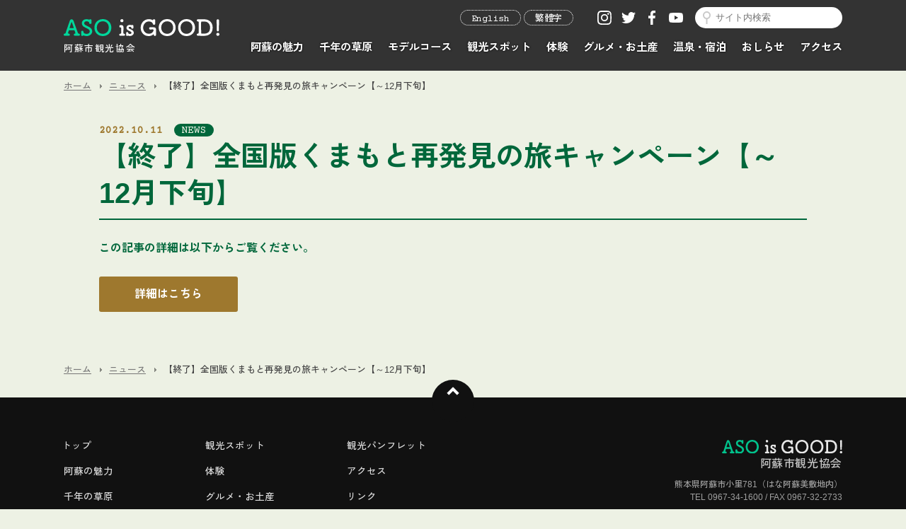

--- FILE ---
content_type: text/html; charset=UTF-8
request_url: https://www.asocity-kanko.jp/2022/10/11/1152/
body_size: 15532
content:
<!DOCTYPE html>
<html lang="ja">
<head>
	<!-- Google tag (gtag.js) -->
<script async src="https://www.googletagmanager.com/gtag/js?id=G-RMPHFHH6LP"></script>
<script>
  window.dataLayer = window.dataLayer || [];
  function gtag(){dataLayer.push(arguments);}
  gtag('js', new Date());

  gtag('config', 'G-RMPHFHH6LP');
</script>
<meta charset="UTF-8">
<meta http-equiv="X-UA-Compatible" content="IE=100; IE=edge">
<meta name="viewport" content="width=device-width, initial-scale=1, maximum-scale=1, user-scalable=no">
<title>【終了】全国版くまもと再発見の旅キャンペーン【～12月下旬】 | おしらせ | 阿蘇市観光協会 ASO is GOOD!</title>
<script type="text/javascript" src="https://www.asocity-kanko.jp/assets/js/jquery.min.js"></script>
<link rel="stylesheet" type="text/css" media="all" href="https://www.asocity-kanko.jp/assets/css/ani.css">
<link rel="stylesheet" type="text/css" media="all" href="https://www.asocity-kanko.jp/assets/css/common.css">
<script type="text/javascript" src="https://www.asocity-kanko.jp/assets/js/common.js"></script>
<link rel="stylesheet" type="text/css" media="all" href="https://www.asocity-kanko.jp/assets/css/second.css">
<link rel="stylesheet" href="https://www.asocity-kanko.jp/assets/css/jquery.bxslider.css">
<script type="text/javascript" src="https://www.asocity-kanko.jp/assets/js/jquery.bxslider.js"></script>
<meta property="og:title" content="【終了】全国版くまもと再発見の旅キャンペーン【～12月下旬】 | お知らせ | 阿蘇市観光協会 ASO is GOOD!">
<meta property="og:url" content="https://www.asocity-kanko.jp/2022/10/11/1152/">
<meta property="og:image" content="https://www.asocity-kanko.jp/files/uploads/2022/10/870e3c470c5c795ff720e9101be84350-1280x720.jpg">
<meta property="og:description" content="全国版くまもと再発見の旅実施中！全国民を対象に、対象宿泊施設の利用で、1 人 1 泊あたり 8 千円を上限に旅行代金が 40% 割引になります！割引利用者には、最大 3 千円の地域クーポンも配布されます。ぜひこの機会に、熊本の魅力を再発見してみませんか？">
<meta name="keywords" content="阿蘇,ASO,阿蘇山,熊本,阿蘇観光,パラグライダー,あか牛,赤牛,温泉,カルデラ">
<meta name="description" content="全国版くまもと再発見の旅実施中！全国民を対象に、対象宿泊施設の利用で、1 人 1 泊あたり 8 千円を上限に旅行代金が 40% 割引になります！割引利用者には、最大 3 千円の地域クーポンも配布されます。ぜひこの機会に、熊本の魅力を再発見してみませんか？">
<meta name="twitter:site" content="@asokansuikyo">
<meta name="twitter:card" content="summary_large_image">
<link rel="shortcut icon" href="https://www.asocity-kanko.jp/favicon.png">
</head>
<div id="loading"><img src="https://www.asocity-kanko.jp/assets/img/loading.svg" alt=""></div>
<body id="top" class="post-template-default single single-post postid-1152 single-format-link second">
<header id="headerWrapper">
	<div class="headerBG"></div>
	<div id="header">
		<div class="inner">
			<div id="headerLogo"><a href="https://www.asocity-kanko.jp/"><span>阿蘇市観光協会</span></a></div>
			<nav id="globalNavigation">
				<ul class="mainMenu">
					<li class="home"><a href="https://www.asocity-kanko.jp/">トップページ</a></li>
					<li><a href="https://www.asocity-kanko.jp/about/">阿蘇の魅力</a></li>
					<li><a href="https://www.asocity-kanko.jp/grassland/">千年の草原</a></li>
					<li><a href="https://www.asocity-kanko.jp/course/">モデルコース</a></li>
					<li><a href="https://www.asocity-kanko.jp/spot/">観光スポット</a></li>
					<li><a href="https://www.asocity-kanko.jp/activity/">体験</a></li>
					<li><a href="https://www.asocity-kanko.jp/gourmet/">グルメ・お土産</a></li>
					<li><a href="https://www.asocity-kanko.jp/hots/">温泉・宿泊</a></li>
					<li><a href="https://www.asocity-kanko.jp/news/">おしらせ</a></li>
					<li><a href="https://www.asocity-kanko.jp/access/">アクセス</a></li>
				</ul>
				<div id="headerSearch">
					<form role="search" method="get" id="searchform" class="searchform" action="https://www.asocity-kanko.jp/">
						<label class="screen-reader-text" for="s"></label>
						<input type="text" value="" name="s" id="s" placeholder="サイト内検索">
						<input type="submit" id="searchsubmit" value="検索">
					</form>
				</div>
				<div class="langChanger">
					<div class="item"><a href="https://www.asocity-kanko.jp/en/">English</a> <a href="https://www.asocity-kanko.jp/zh-tw/">繁體字</a></div>
				</div>
				<ul class="socialIcon">
					<li class="instagram"><a href="https://www.instagram.com/asostagram/" target="_blank"><img src="https://www.asocity-kanko.jp/assets/img/instagram_w.svg" alt="インスタグラム"></a></li>
					<li class="twitter"><a href="https://twitter.com/asokansuikyo" target="_blank"><img src="https://www.asocity-kanko.jp/assets/img/twitter_w.svg" alt="ツイッター"></a></li>
					<li class="facebook"><a href="https://www.facebook.com/asocity.kanko/" target="_blank"><img src="https://www.asocity-kanko.jp/assets/img/facebook_w.svg" alt="フェイスブックページ"></a></li>
					<li class="youtube"><a href="https://www.youtube.com/user/webtvaso2006" target="_blank"><img src="https://www.asocity-kanko.jp/assets/img/youtube_w.svg" alt="YouTubeチャンネル"></a></li>
				</ul>
			</nav>
		</div>
		<div id="smToggle" class="nav-trigger">
			<span class="barM"></span>
			<span class="barT"></span>
			<span class="barB"></span>
		</div>
	</div><!-- #header -->
</header><!-- #headerWrapper -->
<div id="wrapper">
	<header class="dummyHeader"></header>
	<div id="breadCrumb" class="header">
		<ul class="clearfix">
			<li><a href="https://www.asocity-kanko.jp"><span>ホーム</span></a></li><li><a href="https://www.asocity-kanko.jp/category/info/"><span>ニュース</span></a></li><li><span>【終了】全国版くまもと再発見の旅キャンペーン【～12月下旬】</span></li>
		</ul>
	</div>
	<section id="contents" class="unitBox">
	<article id="post-1152" class="post-1152 post type-post status-publish format-link has-post-thumbnail hentry category-info post_format-post-format-link">
		<div class="inner widthNarrow">
			<div class="entry-meta"><span class="dateLabel">2022.10.11</span>　<span class="catLabel"><span>NEWS</span></span></div><!-- .entry-meta -->
			<h1 class="post-title ani fadeIn">【終了】全国版くまもと再発見の旅キャンペーン【～12月下旬】</h1>
		</div><!-- .inner -->
		<div class="entry-content widthNarrow ani maskInSide" ani-delay="0.5s">
<div class="paddingBottom30"><strong>この記事の詳細は以下からご覧ください。</strong></div><div class="formatLinkURL"><a href="http://saihakkennotabi.kumamoto.guide/" title="【終了】全国版くまもと再発見の旅キャンペーン【～12月下旬】" target="_blank" class="button">詳細はこちら</a></div>		</div><!-- .entry-content -->

	</article><!-- #post-## -->
	<!--nav id="nav-below" class="navigation">
		<div class="nav-previous"><a href="https://www.asocity-kanko.jp/2022/09/29/1146/" rel="prev"><span class="meta-nav">&larr;</span> お得な阿蘇市1日乗り放題チケット 阿蘇BeMaaS</a></div>
		<div class="nav-next"><a href="https://www.asocity-kanko.jp/2022/10/12/1157/" rel="next">【終了】阿蘇ナイトミュージアム2022 in火山博物館【10/22～11/27】 <span class="meta-nav">&rarr;</span></a></div>
	</nav--><!-- #nav-below -->

		<section id="widget">
			<!--div class="inner">
				<div class="widgetUnitBox">
					<h3 class="widgetRecentTitle">INFORMATION</h3>
			<ul class="recentList column3">
				<li class="item1 ani maskInSide" ani-delay="0.3s">
					<div class="itemImg"><a href="https://www.asocity-kanko.jp/2025/12/25/2205/" title="年末年始の阿蘇市内 施設・店舗 営業時間のご案内" style="background-image: url(https://www.asocity-kanko.jp/files/uploads/2025/12/e89faf5e65666d3c35209f67f35aced0.png)"></a></div>
					<div class="upDate">2025.12.25</div>
					<div class="catLabel"><a href="https://www.asocity-kanko.jp/category/info/" title="ニュース一覧">NEWS</a></div>
					<h3><a href="https://www.asocity-kanko.jp/2025/12/25/2205/" title="年末年始の阿蘇市内 施設・店舗 営業時間のご案内">年末年始の阿蘇市内 施設・店舗 営業時間のご案内</a></h3>
					<div class="itemTxt">皆さんこんにちは。年末年始に阿蘇市へお越しを予定されている方へ、阿蘇市内の主な施設・店舗の営業時間一覧をまとめました。年末年始は、通常と営業...</div>
					<div class="moreLink"><a href="https://www.asocity-kanko.jp/2025/12/25/2205/"></a></div>
				</li>
				<li class="item2 ani maskInSide" ani-delay="0.4s">
					<div class="itemImg"><a href="https://www.asocity-kanko.jp/files/uploads/2025/12/21333d66de43963932aea315c48cce74.jpg" title="【令和8年】阿蘇神社の初詣に伴う臨時駐車場及び交通規制のご案内" style="background-image: url(https://www.asocity-kanko.jp/files/uploads/2025/12/23ea73281df8c8f0b17f17b43043c16d.png)"></a></div>
					<div class="upDate">2025.12.24</div>
					<div class="catLabel"><a href="https://www.asocity-kanko.jp/category/info/" title="ニュース一覧">NEWS</a></div>
					<h3><a href="https://www.asocity-kanko.jp/files/uploads/2025/12/21333d66de43963932aea315c48cce74.jpg" title="【令和8年】阿蘇神社の初詣に伴う臨時駐車場及び交通規制のご案内">【令和8年】阿蘇神社の初詣に伴う臨時駐車場及び交通規制のご案内</a></h3>
					<div class="itemTxt">阿蘇神社の初詣に伴う臨時駐車場及び交通規制のご案内です。</div>
					<div class="moreLink"><a href="https://www.asocity-kanko.jp/files/uploads/2025/12/21333d66de43963932aea315c48cce74.jpg"></a></div>
				</li>
				<li class="item3 ani maskInSide" ani-delay="0.5s">
					<div class="itemImg"><a href="https://www.asocity-kanko.jp/2025/12/09/2168/" title="野焼き支援ボランティア初心者研修会のご案内" style="background-image: url(https://www.asocity-kanko.jp/files/uploads/2025/12/19480d74ff19454d543e2f0558a6f8f4.png)"></a></div>
					<div class="upDate">2025.12.09</div>
					<div class="catLabel"><a href="https://www.asocity-kanko.jp/category/info/" title="ニュース一覧">NEWS</a></div>
					<h3><a href="https://www.asocity-kanko.jp/2025/12/09/2168/" title="野焼き支援ボランティア初心者研修会のご案内">野焼き支援ボランティア初心者研修会のご案内</a></h3>
					<div class="itemTxt">阿蘇の草原を守る活動に参加しませんか？阿蘇の草原には、多くの希少な植物や生物が暮らしています。また九州の水がめと呼ばれ、外輪山や阿蘇五岳など...</div>
					<div class="moreLink"><a href="https://www.asocity-kanko.jp/2025/12/09/2168/"></a></div>
				</li>
			</ul>
				</div>


				<div class="widgetUnitBox">
	<section id="banner" class="unitBox">
		<div class="inner">
			<ul class="bannerList">
				<li><a href="https://www.kumamotto.net/asogurutto/" target="_blank" title="阿蘇ぐるっと周遊バス"><img src="https://www.asocity-kanko.jp/files/uploads/2025/01/b3551aa5407098b5c97cfd9764110c57.png" alt="阿蘇ぐるっと周遊バス" /></a></li>
				<li><a href="https://aso.furusato-nozei.jp/" target="_blank" title="あそちょくばい！"><img src="https://www.asocity-kanko.jp/files/uploads/2023/06/0b51bfd9205b2ddbce2d8541a922842a.png" alt="あそちょくばい！" /></a></li>
				<li><a href="https://onsen.aso.ne.jp/" target="_blank" title="阿蘇の温泉情報Webサイト"><img src="https://www.asocity-kanko.jp/files/uploads/2022/01/08451ea176bf93a021a7c70d741c0bdc.jpg" alt="阿蘇の温泉情報Webサイト" /></a></li>
			</ul>
			<div class="alignCenter"><a href="https://www.asocity-kanko.jp/link/">その他リンク</a></div>
		</div>
	</section>
				</div>
			</div--><!-- .inner -->
		</section><!-- #widget -->
	</section><!-- .unitBox -->
	<div id="breadCrumb" class="footer">
		<ul class="clearfix">
			<li><a href="https://www.asocity-kanko.jp"><span>ホーム</span></a></li><li><a href="https://www.asocity-kanko.jp/category/info/"><span>ニュース</span></a></li><li><span>【終了】全国版くまもと再発見の旅キャンペーン【～12月下旬】</span></li>
		</ul>
	</div>
	<footer id="footer">
		<div class="pageTop"><a href="#top" title="ページの先頭へ"></a></div>
		<div class="inner">
			<nav id="footerMenu">
				<ul class="siteMap">
					<li class="home"><a href="https://www.asocity-kanko.jp/">トップ</a></li>
					<li><a href="https://www.asocity-kanko.jp/about/">阿蘇の魅力</a></li>
					<li><a href="https://www.asocity-kanko.jp/grassland/">千年の草原</a></li>
					<li><a href="https://www.asocity-kanko.jp/course/">モデルコース</a></li>
					<li><a href="https://www.asocity-kanko.jp/news/">おしらせ</a></li>
				</ul>
				<ul class="siteMap">
					<li><a href="https://www.asocity-kanko.jp/spot/">観光スポット</a></li>
					<li><a href="https://www.asocity-kanko.jp/activity/">体験</a></li>
					<li><a href="https://www.asocity-kanko.jp/gourmet/">グルメ・お土産</a></li>
					<li><a href="https://www.asocity-kanko.jp/hots/">温泉・宿泊</a></li>
					<li><a href="https://onsen.aso.ne.jp/education/" target="_blank">教育旅行</a></li>
				</ul>
				<ul class="siteMap">
					<li><a href="https://www.asocity-kanko.jp/pamphlets/">観光パンフレット</a></li>
					<li><a href="https://www.asocity-kanko.jp/access/">アクセス</a></li>
					<li><a href="https://www.asocity-kanko.jp/link/">リンク</a></li>
					<li><a href="https://www.asocity-kanko.jp/contact/">お問い合わせ</a></li>
					<li><a href="https://www.asocity-kanko.jp/privacy/">プライバシーポリシー</a></li>
				</ul>
			</nav>
			<div id="footerIndex">
				<div class="siteMapHome"><a href="https://www.asocity-kanko.jp/"><img src="https://www.asocity-kanko.jp/assets/img/logo_type_w.svg" alt="阿蘇市観光協会"><br>阿蘇市観光協会</a></div>
				<address>熊本県阿蘇市小里781（はな阿蘇美敷地内）<br>TEL 0967-34-1600 / FAX 0967-32-2733</address>
				<ul class="socialIcon">
					<li class="instagram"><a href="https://www.instagram.com/asostagram/" target="_blank"><img src="https://www.asocity-kanko.jp/assets/img/instagram_w.svg" alt="インスタグラム"></a></li>
					<li class="twitter"><a href="https://twitter.com/asokansuikyo" target="_blank"><img src="https://www.asocity-kanko.jp/assets/img/twitter_w.svg" alt="ツイッター"></a></li>
					<li class="facebook"><a href="https://www.facebook.com/asocity.kanko/" target="_blank"><img src="https://www.asocity-kanko.jp/assets/img/facebook_w.svg" alt="フェイスブックページ"></a></li>
					<li class="youtube"><a href="https://www.youtube.com/user/webtvaso2006" target="_blank"><img src="https://www.asocity-kanko.jp/assets/img/youtube_w.svg" alt="YouTubeチャンネル"></a></li>
				</ul>
			</div><!-- #footerIndex -->
		</div><!-- .inner -->
	</footer><!-- #footer -->
	<div id="copyright">COPYRIGHTS &copy; 2022 ASO-CITY TOURISM ASSOCIATION. ALL RIGHTS RESERVED.</div>
</div><!-- #wrapper -->
</body>
</html>

--- FILE ---
content_type: text/css
request_url: https://www.asocity-kanko.jp/assets/css/second.css
body_size: 5630
content:
/* second.css
--------------------------------------------------------------*/

div.flexBox_sb {
    display: flex;
    flex-wrap: wrap;
    justify-content: space-evenly;
}

div.flexBox_sb figure.column_2 {
    width: 49.5%;
    max-width: 540px;
    box-sizing: border-box;
    margin-bottom: 0.5rem;
}

div.flexBox_sb figure.column_2 .null {
    width: 49.5%;
    box-sizing: border-box;
}

div.flexBox_sb figure.column_3 {
    width: 33%;
    /*max-width: 320px;
    padding: 5px;*/
    box-sizing: border-box;
}

div.flexBox_sb:after {
    content: "";
    display: block;
    width: 49.5%;
    height: 0;
}

div.flexBox_sb figure.column_3 .null {
    width: 33%;
    /*max-width: 320px;
    padding: 5px;*/
    box-sizing: border-box;
}

div.flexBox_sb figure.column_4 {
    width: 24%;
    /*max-width: 320px;
    padding: 5px;*/
    box-sizing: border-box;
}

div.flexBox_sb figure.column_4 .null {
    width: 24%;
    /*max-width: 320px;
    padding: 5px;*/
    box-sizing: border-box;
    display: none;
}

div.flexBox_sb figure img {
    vertical-align: bottom;
    line-height: 1.0em;
    box-shadow: 0 1px 4px 0 #c1c1c1;
}

figure.pie_chart {
    width: fit-content;
    height: fit-content;
    margin: 0 auto;
}

address.co_details {
    font-size: 1.2rem;
    border: 1px solid #555;
    padding: 1.2rem 1.8rem;
    width: fit-content;
    margin: 0 auto 50px;
    font-family: Arial, 'Kosugi', "�q���M�m�p�S Pro W3", "Hiragino Kaku Gothic Pro", "���C���I", Meiryo, Arial, Verdana, "�l�r �o�S�V�b�N", sans-serif
}

/*Media Queries*/

@media screen and (max-width:600px) {
    div.flexBox_sb {
        display: block;
    }

    div.flexBox_sb figure.column_2,
    div.flexBox_sb figure.column_3,
    div.flexBox_sb figure.column_4 {
        width: 100%;
        margin: 1rem auto;
    }

    address.co_details {
        font-size: 0.9rem;
    }
}







/* PageNavi */

.navigation {
    text-align:center;
    padding:50px 0 !important;
    clear: both;
    font-size:3ex;
}
.navigation span,
.navigation a {
    padding:6px 10px;
    line-height: 2.2em;
}
.navigation a,
.navigation span {
    text-decoration: none;
}
.navigation a:hover {
    background-color:#e3e3e3;
}

.navigation span.current {
    border-bottom: solid 2px #000;
    color:#000;
}
.navigation .prev {
    margin-right:10px;
    position: relative;
    font-size: 12px;
    padding-top: 15px;
}
.navigation .next {
    margin-left:10px;
    position: relative;
    font-size: 12px;
    padding-top: 15px;
}
.navigation .prev:hover,
.navigation .next:hover {
    background: transparent;
}

.navigation .next:after,
.navigation .prev:after {
    content: "";
    display: block;
    position: absolute;
    top: 14px;
    width: 10px;
    height: 10px;
    border-right: 4px solid #555;
    border-bottom: 4px solid #555;
    -webkit-transition: 0.3s;
    -o-transition: 0.3s;
    transition: 0.3s;
}
.navigation .prev:after {
    left: 0px;
     -webkit-transform: rotate(135deg);
    -ms-transform: rotate(135deg);
    transform: rotate(135deg);
}
.navigation .next:after {
    right: 0px;
     -webkit-transform: rotate(-45deg);
    -ms-transform: rotate(-45deg);
    transform: rotate(-45deg);
}


#nav-below {

}
.nav-previous,
.nav-next {
    display:none;
}

pre {
    padding:20px 30px;
    background-color: #f5f5f5;
    border:solid 1px #eee;
}

ruby {
    line-height: 1em

}
ruby rt {
    font-size: 40%

}

ul.socialButton {
 overflow: hidden;
 margin: 0;
 padding: 50px 0 80px;
 text-align: center;
 clear: both;
}

ul.socialButton li {
 display: inline-block;
 width: 14%;
 list-style: none !important;
 padding: 4px 0 4px 1% !important;
 margin: 0 !important;
 box-sizing: border-box;
 vertical-align: middle;
}

ul.socialButton li > a {
 padding: 5px 0;
 display: block;
 text-align: center;
 color: #fff;
 border-radius: 4px;
 text-decoration: none;
 font-size: 18px;
 line-height: 22px;
}

ul.socialButton li > a:hover {
 cursor: pointer;
}
ul.socialButton li i.fa {
    display: inline-block;
    font: normal normal normal 14px/1
    font-size: inherit;
    text-rendering: auto;
    -webkit-font-smoothing: antialiased;
}
ul.socialButton li.twitter > a {
 background-color: #1da1f2;
 padding: 6px 0 3px;
}
ul.socialButton li.twitter a i.fa-twitter::before {
    content: "";
    background: url(../img/twitter_w.svg) no-repeat center center;
    display: inline-block;
    width: 18px;
    height: 18px;
    line-height: 10px;
}
ul.socialButton li.facebook > a {
 background-color: #3b5998;
 padding: 6px 0 3px;
}

ul.socialButton li.facebook a i.fa-facebook::before {
    content: "";
    background: url(../img/facebook_w.svg) no-repeat center center;
    display: inline-block;
    width: 12px;
    height: 18px;
    line-height: 10px;
}
ul.socialButton li.googleplus > a {
 background-color: #dd4b39;
}

ul.socialButton li.pocket > a {
 background-color: #ef4056;
}

ul.socialButton li.hatebu > a {
 background-color: #00a4de;
 font-weight: bold;
 padding: 4px 0 4px;
 font-size: 16px;
 line-height: 24px;
}
ul.socialButton li.line > a {
 background-color: #00c300;
 font-weight: bold;
 padding: 6px 0 7px;
 font-size: 16px;
 padding: 4px 0 4px;
 line-height: 24px;
}




body.page-template-temp_sustainable #pageHeader {
    background: none;
    margin: 0 0 2vw;
}
body.page-template-temp_sustainable #pageHeader .headerBG {
    opacity: 1;
}
body.page-template-temp_sustainable h2 {
    margin: 8vw 0 4vw;
}

body.page-template-temp_sustainable h6 a {
    background-color: #00673b;
    padding: 16px 50px 13px;
    min-width: 200px;
}

body.page-template-temp_sustainable .widthNarrow {
    max-width: 700px;
}

--- FILE ---
content_type: text/css
request_url: https://www.asocity-kanko.jp/assets/css/format.css
body_size: 6571
content:
/* add icon
--------------------------------------------------------------*/
.pdfLink {
	background: url(../img/icon_pdf.gif) no-repeat 20px center;
	padding-left:45px !important;
}
.docLink {
	background: url(../img/icon_word.gif) no-repeat 20px center;
	padding-right:45px !important;
}
.xlsLink {
	background: url(../img/icon_excel.gif) no-repeat 20px center;
	padding-right:45px !important;
}
.rtfLink {
	background: url(../img/icon_rtf.gif) no-repeat 20px center;
	padding-right:45px !important;
}


/* common format
--------------------------------------------------------------*/

* {
	margin:0;
	padding:0;
}

strong {
	font-weight:bold;
}

.clearfix:after {
	content: " ";
	display: block;
	height: 0;
	clear: both;
	visibility: hidden;
}

.clearfix {
	display: inline-block;
	zoom: 100%;
}
/* Hides from IE-mac \*/
* html .clearfix {
	height: 1%;}
.clearfix {
	display:block;
}
.clr {clear:both}
.clrR {clear:right;}
.clrL {clear:left;}
.fir {display:none;}
ul {
	list-style-type: none;
}
li {
	*display: inline; /* IE7�ȉ��p */
	*zoom: 1; /* IE7�ȉ��p */
}
img {border:none}
table {	border-collapse:collapse;}
table p {margin:0;padding:5px 0;}
address {font-style:normal;}

.borderNone {border:none !important}

/*h1,h2,h3,h4,h5,h6 {font-weight:normal;line-height:130%;}*/

.displayBlock {display:block !important;}
.displayNone {display:none !important;}
.displayInline {display:inline !important;}

/* align float */
.alignLeft {text-align:left !important}
.alignRight {text-align:right !important}
.alignCenter {text-align:center !important}
.floatLeft {float:left !important}
.floatRight {float:right !important}

/* textformat */
.fontSize1 { font-size:150%;}
.fontSize2 { font-size:127%;}
.fontSize3 { font-size:114%;}
.fontSize4 { font-size:80%;}
.fontSize5 { font-size:74%;}
.fontSize6 { font-size:62%;}

.textRed {color:#f00 !important;}
.textRed2 {color:#b00 !important;}
.textGreen2 {color:#0b0 !important;}
.textBlue2 {color:#0082a8 !important;}
.textOrange {color:#f80 !important;}
.textPink {color:#f48 !important;}
.textPurple {color:#70c !important;}

/* bordercolor */
.bcGreen {border-color:#7fdfbe !important;}
.bcRed {border-color:#ff9b9b !important;}
.bcPink {border-color:#ffb4d9 !important;}
.bcBlue {border-color:#c9eaff !important;}
.bcGray {border-color:#bbb !important;}
.bcOrange {border-color:#ffd59b !important;}

/* backgroundcolor */
.bgGreen {background-color:#e1eed3 !important;}
.bgBrightRed {background-color:#fff7f7 !important;}
.bgYellow {background-color:#ffffe9 !important;}
.bgRed {background-color:#ffd4d4 !important;}
.bgPink {background-color:#ffe0ef !important;}
.bgBlue {background-color:#eaf7ff !important;}
.bgGray {background-color:#ddd !important;}
.bgOrange {background-color:#ffefd8 !important;}

/* width */
.width10 {width:10% !important;}
.width15 {width:15% !important;}
.width20 {width:20% !important;}
.width30 {width:30% !important;}
.width40 {width:40% !important;}
.width45 {width:45% !important;}
.width50 {width:50% !important;}
.width55 {width:55% !important;}
.width60 {width:60% !important;}
.width65 {width:65% !important;}
.width70 {width:70% !important;}
.width80 {width:80% !important;}
.width90 {width:90% !important;}
.width100 {width:100% !important;}

/* margin-bottom */
.marginAuto {margin-left:auto;margin-right:auto !important;}
.marginBottom0 {margin-bottom:0px !important;}
.marginBottom10 {margin-bottom:10px !important;}
.marginBottom20 {margin-bottom:20px !important;}
.marginBottom30 {margin-bottom:30px !important;}
.marginBottom40 {margin-bottom:40px !important;}
.marginBottom50 {margin-bottom:50px !important;}
.marginBottom60 {margin-bottom:60px !important;}
.marginBottom70 {margin-bottom:70px !important;}
.marginBottom80 {margin-bottom:80px !important;}
.marginBottom90 {margin-bottom:90px !important;}

/* margin-left,margin-right */
.marginLeft0 {margin-left:0px !important;}
.marginLeft10 {margin-left:10px !important;}
.marginLeft20 {margin-left:20px !important;}
.marginLeft30 {margin-left:30px !important;}
.marginLeft40 {margin-left:40px !important;}
.marginLeft50 {margin-left:50px !important;}
.marginRight0 {margin-right:0px !important;}
.marginRight10 {margin-right:10px !important;}
.marginRight20 {margin-right:20px !important;}
.marginRight30 {margin-right:30px !important;}
.marginRight40 {margin-right:40px !important;}
.marginRight50 {margin-right:50px !important;}

/* margin-top */
.marginTop0 { margin-top:0px !important; }
.marginTop10 { margin-top:10px !important; }
.marginTop20 { margin-top:20px !important; }
.marginTop30 { margin-top:30px !important; }
.marginTop40 { margin-top:40px !important; }
.marginTop50 { margin-top:50px !important; }
.marginTop60 { margin-top:60px !important; }
.marginTop70 { margin-top:70px !important; }
.marginTop80 { margin-top:80px !important; }
.marginTop90 { margin-top:90px !important; }
.marginTop100 { margin-top:100px !important; }

/* padding-top */
.paddingTop0 { padding-top:0px !important; }
.paddingTop10 { padding-top:10px !important; }
.paddingTop20 { padding-top:20px !important; }
.paddingTop30 { padding-top:30px !important; }
.paddingTop40 { padding-top:40px !important; }
.paddingTop50 { padding-top:50px !important; }
.paddingTop60 { padding-top:60px !important; }
.paddingTop70 { padding-top:70px !important; }
.paddingTop80 { padding-top:80px !important; }
.paddingTop90 { padding-top:90px !important; }
.paddingTop100 { padding-top:100px !important; }

/* padding-bottom */
.paddingBottom0 {padding-bottom:0px !important;}
.paddingBottom10 {padding-bottom:10px !important;}
.paddingBottom20 {padding-bottom:20px !important;}
.paddingBottom30 {padding-bottom:30px !important;}
.paddingBottom40 {padding-bottom:40px !important;}
.paddingBottom50 {padding-bottom:50px !important;}
.paddingBottom60 {padding-bottom:60px !important;}
.paddingBottom70 {padding-bottom:70px !important;}
.paddingBottom80 {padding-bottom:80px !important;}
.paddingBottom90 {padding-bottom:90px !important;}

/* padding-left,padding-right */
.paddingLeft0 {padding-left:0px !important;}
.paddingLeft10 {padding-left:10px !important;}
.paddingLeft20 {padding-left:20px !important;}
.paddingLeft30 {padding-left:30px !important;}
.paddingLeft40 {padding-left:40px !important;}
.paddingLeft50 {padding-left:50px !important;}
.paddingRight0 {padding-right:0px !important;}
.paddingRight10 {padding-right:10px !important;}
.paddingRight20 {padding-right:20px !important;}
.paddingRight30 {padding-right:30px !important;}
.paddingRight40 {padding-right:40px !important;}
.paddingRight50 {padding-right:50px !important;}


--- FILE ---
content_type: image/svg+xml
request_url: https://www.asocity-kanko.jp/assets/img/youtube_w.svg
body_size: 798
content:
<?xml version="1.0" encoding="utf-8"?>
<!-- Generator: Adobe Illustrator 25.3.1, SVG Export Plug-In . SVG Version: 6.00 Build 0)  -->
<svg version="1.1" id="レイヤー_1" xmlns="http://www.w3.org/2000/svg" xmlns:xlink="http://www.w3.org/1999/xlink" x="0px"
	 y="0px" viewBox="0 0 92.7 64.7" style="enable-background:new 0 0 92.7 64.7;" xml:space="preserve">
<style type="text/css">
	.st0{fill:#FFFFFF;}
</style>
<path class="st0" d="M91.2,11.8c-2.3-10-9.2-10.5-16.8-11C68.6,0.4,56.7,0,46.3,0S24.1,0.4,18.2,0.8c-7.7,0.5-14.5,1-16.8,11
	C0.6,15.5,0,24.9,0,30.4v4c0,5.5,0.6,14.9,1.4,18.6c2.3,10,9.2,10.5,16.8,11c5.8,0.4,17.8,0.8,28.1,0.8s22.3-0.4,28.1-0.8
	c7.7-0.5,14.5-1,16.8-11c0.9-3.7,1.4-13.1,1.4-18.6v-4C92.7,24.9,92.1,15.5,91.2,11.8z M37.2,46.2V18.5l23.9,13.8L37.2,46.2z"/>
</svg>


--- FILE ---
content_type: image/svg+xml
request_url: https://www.asocity-kanko.jp/assets/img/loading.svg
body_size: 7552
content:
<?xml version="1.0" encoding="utf-8"?>
<!-- Generator: Adobe Illustrator 25.3.1, SVG Export Plug-In . SVG Version: 6.00 Build 0)  -->
<svg version="1.1" id="layer1" xmlns="http://www.w3.org/2000/svg" xmlns:xlink="http://www.w3.org/1999/xlink" x="0px" y="0px"
	 viewBox="0 0 221.1 203.6" style="enable-background:new 0 0 221.1 203.6;" xml:space="preserve">
<style type="text/css">
	.st0{fill:#F4B0B3;}
	.st1{fill:#BCDA91;}
	.st2{fill:#BDE4F9;}
	.st3{fill:#FFF100;}
	.st4{fill:#27A179;}
	.st5{fill:#888888;}
</style>
<g transform="translate(103.3 139)">
	<circle class="st0" cx="0" cy="-1" r="16">
	
		<animateTransform  accumulate="none" additive="replace" attributeName="transform" begin="-0.6s" calcMode="spline" dur="1.75s" fill="remove" keySplines="0.3 0 0.7 1;0.3 0 0.7 1" keyTimes="0;0.5;1" repeatCount="indefinite" restart="always" type="scale" values="0;1;0">
		</animateTransform>
	</circle>
</g>
<g transform="translate(110 111)">
	<circle class="st1" cx="0" cy="-1" r="23">
	
		<animateTransform  accumulate="none" additive="replace" attributeName="transform" begin="-0.4s" calcMode="spline" dur="1.75s" fill="remove" keySplines="0.3 0 0.7 1;0.3 0 0.7 1" keyTimes="0;0.5;1" repeatCount="indefinite" restart="always" type="scale" values="0;1;0">
		</animateTransform>
	</circle>
</g>
<g transform="translate(140 87)">
	<circle class="st2" cx="0" cy="-1" r="29">
	
		<animateTransform  accumulate="none" additive="replace" attributeName="transform" begin="-0.2s" calcMode="spline" dur="1.75s" fill="remove" keySplines="0.3 0 0.7 1;0.3 0 0.7 1" keyTimes="0;0.5;1" repeatCount="indefinite" restart="always" type="scale" values="0;1;0">
		</animateTransform>
	</circle>
</g>
<g transform="translate(124 44)">
	<circle class="st3" cx="0" cy="-1" r="43">
	
		<animateTransform  accumulate="none" additive="replace" attributeName="transform" begin="0s" calcMode="spline" dur="1.75s" fill="remove" keySplines="0.3 0 0.7 1;0.3 0 0.7 1" keyTimes="0;0.5;1" repeatCount="indefinite" restart="always" type="scale" values="0;1;0">
		</animateTransform>
	</circle>
</g>
<g>
	<path class="st4" d="M16,200.1c0.2,0,0.5-0.2,0.5-0.5c0-0.1-0.8-2.7-1.2-3.8c-0.1-0.2-0.2-0.4-0.5-0.4H7.7
		c-0.4,0.1-0.5,0.1-0.6,0.5C6.8,197,6,199.5,6,199.5c0,0.3,0.4,0.6,0.7,0.6c1.1,0,1.9,0.5,1.9,1.6c0,0.8-0.6,1.5-1.7,1.5H6.8
		c-0.8,0-1.6-0.1-2.4-0.1c-1,0-1.9,0-2.6,0.1H1.7c-1.1,0-1.7-0.8-1.7-1.6s0.6-1.5,1.7-1.5h0.1l0,0c0.5,0,0.8-0.5,0.9-0.9
		c1.8-5.6,4.6-13.7,5.9-17.3c0.5-1.4,1.5-2,2.5-2c1.1,0,2.2,0.7,2.7,2.1c1.6,4.7,4.7,13.2,6.2,17.2c0.1,0.3,0.5,0.9,1,0.9
		c1.5,0,1.8,1.1,1.8,1.6c0,0.8-0.6,1.5-1.7,1.5H21c-0.8,0-1.6-0.1-2.4-0.1c-1,0-1.9,0-2.6,0.1c-0.9,0-1.8-0.5-1.8-1.5
		c0-0.8,0.6-1.6,1.7-1.6C15.9,200.1,15.9,200.1,16,200.1L16,200.1z M13.8,192.4c0.2,0,0.3-0.1,0.3-0.2c0-0.2-2.1-6.7-2.4-7.5
		c-0.2-0.6-0.3-0.8-0.5-0.8s-0.3,0.3-0.6,0.9c-0.7,1.9-2.4,7.4-2.4,7.4c0,0.1,0.1,0.1,0.3,0.2L13.8,192.4L13.8,192.4z"/>
	<path class="st4" d="M32.3,203.6c-1.7,0-3.1-0.3-4.2-0.9c-0.2-0.1-0.2-0.1-0.3-0.1s-0.2,0.1-0.3,0.2c-0.3,0.4-0.8,0.6-1.4,0.6
		c-0.8,0-1.6-0.5-1.6-1.5v-0.1c0-0.5,0.1-1.2,0.1-1.8c0-0.8,0-1.7-0.1-2.3c0,0,0,0,0-0.1c0-1,0.8-1.5,1.7-1.5c0.8,0,1.6,0.5,1.6,1.5
		v0.1c0,0.1,0,0.1,0,0.2c0,1.8,2.6,2.6,4.5,2.6c3.2,0,4.3-2,4.3-3.4c0-1.2-0.7-2.6-2.4-3.5c-1.4-0.8-3.1-1.7-4.7-2.5
		c-2.7-1.2-4-3.4-4-5.6c0-3,2.4-5.8,6.7-5.8c1.2,0,2.4,0.2,3.4,0.7c0.1,0,0.1,0,0.2,0s0.2,0,0.3-0.1c0.3-0.3,0.8-0.5,1.3-0.5
		c0.8,0,1.7,0.4,1.7,1.3v0.1c0,0.6-0.1,1.2-0.1,1.8c0,0.7,0,1.4,0.1,2c0.1,1.2-1.1,1.5-1.7,1.5c-0.8,0-1.6-0.5-1.6-1.4V185
		c0-0.1,0-0.2,0-0.3c0-0.9-1.4-2-3.7-2c-2,0-3.3,1.3-3.3,2.7c0,1,0.6,2.1,2,2.8c1.3,0.7,3.4,1.6,4.9,2.4c3.1,1.7,4.4,4.1,4.4,6.3
		C40.1,200.4,36.9,203.6,32.3,203.6z"/>
	<path class="st4" d="M43.2,191.6c0-7,5.1-12,11.9-12s11.9,5,11.9,12c0,7.2-5.1,12-11.9,12S43.2,198.8,43.2,191.6z M63.4,191.6
		c0-5.4-3.7-8.9-8.4-8.9c-4.6,0-8.4,3.5-8.4,8.9s3.7,8.8,8.4,8.8S63.4,197,63.4,191.6z"/>
	<path class="st5" d="M80.9,188.1c2.3,0,3.2,1.1,3.2,3.3c0,0.1,0,0.1,0,0.1c-0.1,4.3-0.1,6.6-0.1,8.1c0,0.2,0.1,0.6,0.5,0.6
		c1.1,0,1.8,0.7,1.8,1.5s-0.6,1.5-1.7,1.5c0,0,0,0-0.1,0c-0.6,0-1.7,0-2.7,0c-0.7,0-1.4,0-1.8,0c-1.3,0.1-1.8-0.8-1.8-1.5
		c0-0.8,0.6-1.5,1.6-1.5h0.1c0.1,0,0.2,0,0.4,0c0.4,0,0.5-0.1,0.5-0.7c0-1.4,0.1-3.3,0.1-5.4c0-0.5,0-1,0-1.5c0-0.9-0.1-1.2-0.9-1.2
		c-0.1,0-0.2,0-0.2,0h-0.1c-1,0-1.4-0.8-1.4-1.6s0.5-1.7,1.5-1.7L80.9,188.1L80.9,188.1z M79.7,181.8c0-1.5,1.3-2.1,2.2-2.1
		c1.1,0,2.2,0.9,2.2,2.1c0,1.1-0.8,2.2-2.2,2.2C80.7,184,79.7,183.2,79.7,181.8z"/>
	<path class="st5" d="M98.1,189.4c0,0.5,0,1,0,1.4c0,0.3,0,0.6,0,0.9c0,0.2,0,1.4-1.5,1.4c-0.8,0-1.5-0.5-1.5-1.4c0,0,0,0,0-0.1
		c0-1.1-1.8-1.1-2-1.1c-1.1,0-1.7,0.6-1.7,1.3c0,0.5,0.3,1.1,1.1,1.4c0.8,0.4,2.2,1,3.1,1.5c2.1,1.1,3,2.7,3,4.2
		c0,2.4-2.2,4.5-5.3,4.6c-1,0-1.8-0.2-2.5-0.5c-0.1,0-0.2-0.1-0.2-0.1s-0.2,0-0.2,0.1c-0.3,0.2-0.7,0.3-1.1,0.3
		c-0.8,0-1.5-0.4-1.5-1.3v-0.1c0-0.4,0-0.8,0-1.1c0-0.4,0-0.8,0-1.4v-0.1c0-0.9,0.7-1.4,1.5-1.4s1.5,0.5,1.5,1.5
		c0,0.2,0.1,0.4,0.3,0.5c0.5,0.4,1.1,0.7,2,0.7c2.1,0,2.3-1.3,2.3-1.6c0-0.9-0.6-1.6-4.3-3.3c-1.9-0.8-2.8-2.4-2.8-3.8
		c0-2.1,1.7-4.1,4.7-4.1c0.7,0,1.3,0.1,1.9,0.4c0.1,0,0.2,0,0.2,0c0.2,0,0.3,0,0.4-0.1c0.2-0.2,0.6-0.2,0.9-0.2
		C97.3,187.9,98.1,188.4,98.1,189.4L98.1,189.4z"/>
	<path class="st5" d="M127.3,194.2c-0.3,0-1.9,0-3.6,0.1c-0.9,0-1.5-0.8-1.5-1.7c0-0.8,0.4-1.5,1.5-1.5h0.1c0.7,0,1.7,0.1,2.6,0.1
		c0.6,0,1.3,0,1.8,0c0.1,0,0.2,0,0.3,0c2.8,0,3.5,1.3,3.5,3.9c0,0.2,0,2.7,0,4.5c0,0.9,0,1.7,0,2c0,0.1,0,0.2,0,0.2
		c0,0.9-0.7,1.6-1.7,1.6c-0.8,0-1.6-0.5-1.6-1.6c0-0.1,0-0.1,0-0.2c0,0,0-0.1,0-0.2c0-0.2,0-0.4-0.2-0.4c-0.1,0-0.2,0-0.3,0.2
		c-1.9,1.7-4.3,2.4-6.7,2.4c-6.8,0-11.2-5.4-11.2-11.7c0-6,4.1-12.2,11.7-12.2c1.9,0,3.7,0.4,5.1,1.4c0,0,0.1,0.1,0.2,0.1
		s0.2-0.1,0.2-0.2c0-0.7,0.8-1.1,1.6-1.1c0.9,0,1.7,0.5,1.7,1.5c0,0.1,0,0.1,0,0.1c0,0.7-0.1,1.4-0.1,2.1c0,0.8,0,1.6,0.1,2.3v0.1
		c0,1.1-0.9,1.6-1.7,1.6s-1.5-0.4-1.7-1.4c-0.2-1.5-2.4-3.3-5.4-3.3c-5,0-8.2,4.3-8.2,8.9c0,4,2.6,8.5,8.1,8.5c5.3,0,6.5-4.1,6.5-5
		C128.5,194.6,128,194.2,127.3,194.2C127.4,194.2,127.4,194.2,127.3,194.2z"/>
	<path class="st5" d="M135.7,191.6c0-7,5.1-12,11.9-12c6.8,0,11.9,5,11.9,12c0,7.2-5.1,12-11.9,12S135.7,198.8,135.7,191.6z
		 M156,191.6c0-5.4-3.7-8.9-8.4-8.9c-4.6,0-8.4,3.5-8.4,8.9s3.7,8.8,8.4,8.8C152.3,200.4,156,197,156,191.6z"/>
	<path class="st5" d="M163,191.6c0-7,5.1-12,11.9-12c6.8,0,11.9,5,11.9,12c0,7.2-5.1,12-11.9,12S163,198.8,163,191.6z M183.2,191.6
		c0-5.4-3.7-8.9-8.4-8.9c-4.6,0-8.4,3.5-8.4,8.9s3.7,8.8,8.4,8.8S183.2,197,183.2,191.6z"/>
	<path class="st5" d="M198,203.3c-1.8,0-3.3-0.1-5.1-0.1c-0.6,0-1.1,0-1.7,0c-1.2,0-1.9-0.7-1.9-1.6c0-0.8,0.6-1.6,1.8-1.6
		c0.7,0,0.8-0.1,0.8-2.3c0-0.3,0-0.6,0-0.9c0-1.4,0-3,0-4.7s0-3.3,0-4.8c0-0.3,0-0.6,0-0.9c0-1.1,0-2.1,0-2.7c0-0.5-0.1-0.7-0.6-0.7
		h-0.1c0,0,0,0-0.1,0c-1.2,0-1.8-0.8-1.8-1.6s0.6-1.6,1.7-1.6h0.1c0.7,0,1.3,0.1,2,0.1c1.8,0,3.4-0.1,5.2-0.1c0.7,0,1.4,0,2.2,0.1
		c7.2,0.5,11.1,5.3,11.1,11.6C211.6,203.3,201.4,203.3,198,203.3z M197.7,183c-2.1,0-2.2,0.1-2.3,1c-0.1,0.7-0.1,2.4-0.1,4.5
		c0,4.1,0.1,9.4,0.1,10.6c0,0.9,0.3,1.1,2.8,1.1c3.5,0,9.8-0.1,9.8-8.6c0-4.9-3-8.5-7.8-8.5C200.2,183.1,198.9,183,197.7,183z"/>
	<path class="st5" d="M218.9,203.3c-1.1,0-2.2-0.9-2.2-2.1c0-1.1,0.8-2.2,2.2-2.2c1.2,0,2.2,0.8,2.2,2.2
		C221,202.7,219.7,203.3,218.9,203.3z M217.5,195.6C217.5,195.5,217.5,195.5,217.5,195.6c0-0.3,0-0.6,0-0.8c0-2.7-0.2-8.3-0.4-13.1
		v-0.1c0-1.1,0.9-1.7,1.8-1.7c0.9,0,1.8,0.6,1.8,1.8c0,3.6-0.4,10.3-0.4,13.2c0,0.2,0,0.4,0,0.5c0,1.4-1.1,1.6-1.5,1.6
		C218.1,197,217.5,196.5,217.5,195.6z"/>
</g>
</svg>


--- FILE ---
content_type: image/svg+xml
request_url: https://www.asocity-kanko.jp/assets/img/twitter_w.svg
body_size: 814
content:
<?xml version="1.0" encoding="utf-8"?>
<!-- Generator: Adobe Illustrator 25.3.1, SVG Export Plug-In . SVG Version: 6.00 Build 0)  -->
<svg version="1.1" id="レイヤー_1" xmlns="http://www.w3.org/2000/svg" xmlns:xlink="http://www.w3.org/1999/xlink" x="0px"
	 y="0px" viewBox="0 0 69.1 56.5" style="enable-background:new 0 0 69.1 56.5;" xml:space="preserve">
<style type="text/css">
	.st0{fill-rule:evenodd;clip-rule:evenodd;fill:#FFFFFF;}
</style>
<path class="st0" d="M34,17.5c0,0-2.4-12.7,9.8-16.8c8-2.7,14.6,3.9,14.6,3.9s2.2-0.2,8.8-3.4c0,0-0.9,4.4-5.9,7.6
	c0,0,1.9,0.4,7.8-1.9c0,0-1.8,3.5-7,7.3c0,0,1.6,12.3-8.5,26.8S20.3,62.6,0,50c0,0,11.1,2.2,20.9-5.9c0,0-10.5-0.1-13.2-9.9
	c0,0,4.3,0.7,6.3-0.3c0,0-11-2.1-11.4-14.1c0,0,1.8,1.6,6.4,1.8c0,0-10.6-6.8-4.3-19C4.8,2.7,14.1,16.5,34,17.5z"/>
</svg>
